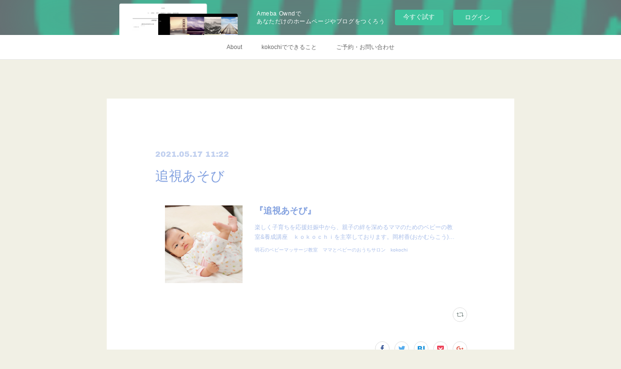

--- FILE ---
content_type: text/html; charset=utf-8
request_url: https://4866kokochi.amebaownd.com/posts/17685111
body_size: 8710
content:
<!doctype html>

            <html lang="ja" data-reactroot=""><head><meta charSet="UTF-8"/><meta http-equiv="X-UA-Compatible" content="IE=edge"/><meta name="viewport" content="width=device-width,user-scalable=no,initial-scale=1.0,minimum-scale=1.0,maximum-scale=1.0"/><title data-react-helmet="true">追視あそび | 明石｜ママとベビーのおうちサロン kokochi</title><link data-react-helmet="true" rel="canonical" href="https://4866kokochi.amebaownd.com/posts/17685111/"/><meta property="fb:app_id" content="522776621188656"/><meta property="og:url" content="https://4866kokochi.amebaownd.com/posts/17685111"/><meta property="og:type" content="article"/><meta property="og:title" content="追視あそび"/><meta property="og:description" content="Published by Ameba Ownd"/><meta property="og:image" content="https://stat.ameba.jp/user_images/20210517/20/4866kokochi/2a/7a/j/o1920128014943469299.jpg"/><meta property="og:site_name" content="明石｜ママとベビーのおうちサロン kokochi"/><meta property="og:locale" content="ja_JP"/><meta name="twitter:card" content="summary_large_image"/><meta name="twitter:site" content="@amebaownd"/><meta name="twitter:title" content="追視あそび | 明石｜ママとベビーのおうちサロン kokochi"/><meta name="twitter:description" content=""/><meta name="twitter:image" content="https://stat.ameba.jp/user_images/20210517/20/4866kokochi/2a/7a/j/o1920128014943469299.jpg"/><meta name="twitter:app:id:iphone" content="911640835"/><meta name="twitter:app:url:iphone" content="amebaownd://public/sites/529265/posts/17685111"/><meta name="twitter:app:id:googleplay" content="jp.co.cyberagent.madrid"/><meta name="twitter:app:url:googleplay" content="amebaownd://public/sites/529265/posts/17685111"/><meta name="twitter:app:country" content="US"/><link rel="amphtml" href="https://amp.amebaownd.com/posts/17685111"/><link rel="alternate" type="application/rss+xml" title="明石｜ママとベビーのおうちサロン kokochi" href="https://4866kokochi.amebaownd.com/rss.xml"/><link rel="alternate" type="application/atom+xml" title="明石｜ママとベビーのおうちサロン kokochi" href="https://4866kokochi.amebaownd.com/atom.xml"/><link rel="sitemap" type="application/xml" title="Sitemap" href="/sitemap.xml"/><link href="https://static.amebaowndme.com/madrid-frontend/css/user.min-a66be375c.css" rel="stylesheet" type="text/css"/><link href="https://static.amebaowndme.com/madrid-frontend/css/cdg/index.min-a66be375c.css" rel="stylesheet" type="text/css"/><link rel="icon" href="https://cdn.amebaowndme.com/madrid-prd/madrid-web/images/sites/529265/48dc8bf01a8d4ccc92669fac04c19bde_ee271185c34c682db4fb9c0c00a4e292.png?width=32&amp;height=32"/><link rel="apple-touch-icon" href="https://cdn.amebaowndme.com/madrid-prd/madrid-web/images/sites/529265/48dc8bf01a8d4ccc92669fac04c19bde_ee271185c34c682db4fb9c0c00a4e292.png?width=180&amp;height=180"/><style id="site-colors" charSet="UTF-8">.u-nav-clr {
  color: #666666;
}
.u-nav-bdr-clr {
  border-color: #666666;
}
.u-nav-bg-clr {
  background-color: #ffffff;
}
.u-nav-bg-bdr-clr {
  border-color: #ffffff;
}
.u-site-clr {
  color: #ffffff;
}
.u-base-bg-clr {
  background-color: #f1f0e5;
}
.u-btn-clr {
  color: #ffffff;
}
.u-btn-clr:hover,
.u-btn-clr--active {
  color: rgba(255,255,255, 0.7);
}
.u-btn-clr--disabled,
.u-btn-clr:disabled {
  color: rgba(255,255,255, 0.5);
}
.u-btn-bdr-clr {
  border-color: #f0c0d8;
}
.u-btn-bdr-clr:hover,
.u-btn-bdr-clr--active {
  border-color: rgba(240,192,216, 0.7);
}
.u-btn-bdr-clr--disabled,
.u-btn-bdr-clr:disabled {
  border-color: rgba(240,192,216, 0.5);
}
.u-btn-bg-clr {
  background-color: #f0c0d8;
}
.u-btn-bg-clr:hover,
.u-btn-bg-clr--active {
  background-color: rgba(240,192,216, 0.7);
}
.u-btn-bg-clr--disabled,
.u-btn-bg-clr:disabled {
  background-color: rgba(240,192,216, 0.5);
}
.u-txt-clr {
  color: #84a2e0;
}
.u-txt-clr--lv1 {
  color: rgba(132,162,224, 0.7);
}
.u-txt-clr--lv2 {
  color: rgba(132,162,224, 0.5);
}
.u-txt-clr--lv3 {
  color: rgba(132,162,224, 0.3);
}
.u-txt-bg-clr {
  background-color: #f2f5fb;
}
.u-lnk-clr,
.u-clr-area a {
  color: #695804;
}
.u-lnk-clr:visited,
.u-clr-area a:visited {
  color: rgba(105,88,4, 0.7);
}
.u-lnk-clr:hover,
.u-clr-area a:hover {
  color: rgba(105,88,4, 0.5);
}
.u-ttl-blk-clr {
  color: #8a6b08;
}
.u-ttl-blk-bdr-clr {
  border-color: #8a6b08;
}
.u-ttl-blk-bdr-clr--lv1 {
  border-color: #e7e1cd;
}
.u-bdr-clr {
  border-color: #deddcd;
}
.u-acnt-bdr-clr {
  border-color: #f0c0d8;
}
.u-acnt-bg-clr {
  background-color: #f0c0d8;
}
body {
  background-color: #f1f0e5;
}
blockquote {
  color: rgba(132,162,224, 0.7);
  border-left-color: #deddcd;
};</style><style id="user-css" charSet="UTF-8">;</style><style media="screen and (max-width: 800px)" id="user-sp-css" charSet="UTF-8">;</style><script>
              (function(i,s,o,g,r,a,m){i['GoogleAnalyticsObject']=r;i[r]=i[r]||function(){
              (i[r].q=i[r].q||[]).push(arguments)},i[r].l=1*new Date();a=s.createElement(o),
              m=s.getElementsByTagName(o)[0];a.async=1;a.src=g;m.parentNode.insertBefore(a,m)
              })(window,document,'script','//www.google-analytics.com/analytics.js','ga');
            </script></head><body id="mdrd-a66be375c" class="u-txt-clr u-base-bg-clr theme-cdg plan-basic  "><noscript><iframe src="//www.googletagmanager.com/ns.html?id=GTM-PXK9MM" height="0" width="0" style="display:none;visibility:hidden"></iframe></noscript><script>
            (function(w,d,s,l,i){w[l]=w[l]||[];w[l].push({'gtm.start':
            new Date().getTime(),event:'gtm.js'});var f=d.getElementsByTagName(s)[0],
            j=d.createElement(s),dl=l!='dataLayer'?'&l='+l:'';j.async=true;j.src=
            '//www.googletagmanager.com/gtm.js?id='+i+dl;f.parentNode.insertBefore(j,f);
            })(window,document, 'script', 'dataLayer', 'GTM-PXK9MM');
            </script><div id="content"><div class="page" data-reactroot=""><div class="page__outer"><div class="page__inner u-base-bg-clr"><aside style="opacity:1 !important;visibility:visible !important;text-indent:0 !important;transform:none !important;display:block !important;position:static !important;padding:0 !important;overflow:visible !important;margin:0 !important"><div class="owndbarHeader  " style="opacity:1 !important;visibility:visible !important;text-indent:0 !important;transform:none !important;display:block !important;position:static !important;padding:0 !important;overflow:visible !important;margin:0 !important"></div></aside><div role="navigation" class="common-header__outer u-nav-bg-clr"><input type="checkbox" id="header-switch" class="common-header__switch"/><div class="common-header"><div class="common-header__inner js-nav-overflow-criterion"><ul class="common-header__nav common-header-nav"><li class="common-header-nav__item js-nav-item "><a target="" class="u-nav-clr" href="/">About</a></li><li class="common-header-nav__item js-nav-item "><a target="" class="u-nav-clr" href="/pages/3827397/page_202005050011">kokochiでできること</a></li><li class="common-header-nav__item js-nav-item "><a target="" class="u-nav-clr" href="/pages/3685936/page_202003231914">ご予約・お問い合わせ</a></li></ul></div><label class="common-header__more u-nav-bdr-clr" for="header-switch"><span class="u-nav-bdr-clr"><span class="u-nav-bdr-clr"><span class="u-nav-bdr-clr"></span></span></span></label></div></div><div class="page__main--outer"><div role="main" class="page__main page__main--blog-detail"><div class="section"><div class="blog-article-outer"><article class="blog-article u-bdr-clr"><div class="blog-article__inner"><div class="blog-article__header"><time class="blog-article__date u-txt-clr u-txt-clr--lv2 u-acnt-bdr-clr u-font" dateTime="2021-05-17T11:22:05Z">2021.05.17 11:22</time></div><div class="blog-article__body blog-body"><div class="blog-article__title blog-title"><h1 class="blog-title__text u-txt-clr">追視あそび</h1></div><div class="blog-body__item"><div class="quote u-clr-area quote--明石のベビーマッサージ教室　ママとベビーのおうちサロン　kokochi"><div class="ogp u-bdr-clr"><a target="_blank" class="ogp__action" href="https://ameblo.jp/4866kokochi/entry-12675083592.html"><div class="ogp__img"><div><img alt=""/></div></div><div class="ogp__body"><p class="ogp__title u-txt-clr">『追視あそび』</p><div class="ogp__text u-txt-clr u-txt-clr--lv1"><p>楽しく子育ちを応援妊娠中から、親子の絆を深めるママのためのベビーの教室&amp;養成講座　ｋｏｋｏｃｈｉを主宰しております。岡村香(おかむらこう)です。   赤ちゃん…</p></div><p class="ogp__site ogp__site--ellipsis u-txt-clr u-txt-clr--lv1">明石のベビーマッサージ教室　ママとベビーのおうちサロン　kokochi</p></div></a></div></div></div></div><div class="blog-article__footer"><div class="reblog-btn-outer"><div class="reblog-btn-body"><button class="reblog-btn"><span class="reblog-btn__inner"><span class="icon icon--reblog2"></span></span></button></div></div></div></div><div class="complementary-outer complementary-outer--slot2"><div class="complementary complementary--shareButton "><div class="block-type--shareButton"><div class="share share--circle share--circle-5"><button class="share__btn--facebook share__btn share__btn--circle"><span aria-hidden="true" class="icon--facebook icon"></span></button><button class="share__btn--twitter share__btn share__btn--circle"><span aria-hidden="true" class="icon--twitter icon"></span></button><button class="share__btn--hatenabookmark share__btn share__btn--circle"><span aria-hidden="true" class="icon--hatenabookmark icon"></span></button><button class="share__btn--pocket share__btn share__btn--circle"><span aria-hidden="true" class="icon--pocket icon"></span></button><button class="share__btn--googleplus share__btn share__btn--circle"><span aria-hidden="true" class="icon--googleplus icon"></span></button></div></div></div><div class="complementary complementary--siteFollow "><div class="block-type--siteFollow"><div class="site-follow u-bdr-clr"><div class="site-follow__img"><div><img alt=""/></div></div><div class="site-follow__body"><p class="site-follow__title u-txt-clr"><span class="site-follow__title-inner ">明石｜ママとベビーのおうちサロン kokochi</span></p><p class="site-follow__text u-txt-clr u-txt-clr--lv1">赤ちゃんとママのお教室＆プロ初級養成講座
絆を育む
ベビーマッサージ
ベビースキンケア
おくるみタッチケア</p><div class="site-follow__btn-outer"><button class="site-follow__btn site-follow__btn--yet"><div class="site-follow__btn-text"><span aria-hidden="true" class="site-follow__icon icon icon--plus"></span>フォロー</div></button></div></div></div></div></div><div class="complementary complementary--relatedPosts "><div class="block-type--relatedPosts"></div></div><div class="complementary complementary--postPrevNext "><div class="block-type--postPrevNext"><div class="pager pager--type1"><ul class="pager__list"><li class="pager__item pager__item--prev pager__item--bg"><a class="pager__item-inner " style="background-image:url(https://stat.ameba.jp/user_images/20210531/21/4866kokochi/77/15/j/o1080081014950441833.jpg)" href="/posts/18020973"><time class="pager__date " dateTime="2021-05-31T12:28:29Z">2021.05.31 12:28</time><div><span class="pager__description ">大切なのは、汗をかいたあと、そして…</span></div><span aria-hidden="true" class="pager__icon icon icon--disclosure-l4 "></span></a></li><li class="pager__item pager__item--next pager__item--bg"><a class="pager__item-inner " style="background-image:url(https://stat.ameba.jp/user_images/20210510/12/4866kokochi/21/d6/j/o1080108014939760137.jpg)" href="/posts/17522418"><time class="pager__date " dateTime="2021-05-10T06:30:45Z">2021.05.10 06:30</time><div><span class="pager__description ">母の日は…</span></div><span aria-hidden="true" class="pager__icon icon icon--disclosure-r4 "></span></a></li></ul></div></div></div></div><div class="blog-article__comment"><div class="comment-list js-comment-list"><div><p class="comment-count u-txt-clr u-txt-clr--lv2"><span>0</span>コメント</p><ul><li class="comment-list__item comment-item js-comment-form"><div class="comment-item__body"><form class="comment-item__form u-bdr-clr "><div class="comment-item__form-head"><textarea type="text" id="post-comment" maxLength="1100" placeholder="コメントする..." class="comment-item__input"></textarea></div><div class="comment-item__form-foot"><p class="comment-item__count-outer"><span class="comment-item__count ">1000</span> / 1000</p><button type="submit" disabled="" class="comment-item__submit">投稿</button></div></form></div></li></ul></div></div></div><div class="pswp" tabindex="-1" role="dialog" aria-hidden="true"><div class="pswp__bg"></div><div class="pswp__scroll-wrap"><div class="pswp__container"><div class="pswp__item"></div><div class="pswp__item"></div><div class="pswp__item"></div></div><div class="pswp__ui pswp__ui--hidden"><div class="pswp__top-bar"><div class="pswp__counter"></div><button class="pswp__button pswp__button--close" title="Close (Esc)"></button><button class="pswp__button pswp__button--share" title="Share"></button><button class="pswp__button pswp__button--fs" title="Toggle fullscreen"></button><button class="pswp__button pswp__button--zoom" title="Zoom in/out"></button><div class="pswp__preloader"><div class="pswp__preloader__icn"><div class="pswp__preloader__cut"><div class="pswp__preloader__donut"></div></div></div></div></div><div class="pswp__share-modal pswp__share-modal--hidden pswp__single-tap"><div class="pswp__share-tooltip"></div></div><div class="pswp__button pswp__button--close pswp__close"><span class="pswp__close__item pswp__close"></span><span class="pswp__close__item pswp__close"></span></div><div class="pswp__bottom-bar"><button class="pswp__button pswp__button--arrow--left js-lightbox-arrow" title="Previous (arrow left)"></button><button class="pswp__button pswp__button--arrow--right js-lightbox-arrow" title="Next (arrow right)"></button></div><div class=""><div class="pswp__caption"><div class="pswp__caption"></div><div class="pswp__caption__link"><a class="js-link"></a></div></div></div></div></div></div></article></div></div></div></div><aside style="opacity:1 !important;visibility:visible !important;text-indent:0 !important;transform:none !important;display:block !important;position:static !important;padding:0 !important;overflow:visible !important;margin:0 !important"><div class="owndbar" style="opacity:1 !important;visibility:visible !important;text-indent:0 !important;transform:none !important;display:block !important;position:static !important;padding:0 !important;overflow:visible !important;margin:0 !important"></div></aside><footer role="contentinfo" class="page__footer footer" style="opacity:1 !important;visibility:visible !important;text-indent:0 !important;overflow:visible !important;position:static !important"><div class="footer__inner u-bdr-clr " style="opacity:1 !important;visibility:visible !important;text-indent:0 !important;overflow:visible !important;display:block !important;transform:none !important"><div class="footer__item u-bdr-clr" style="opacity:1 !important;visibility:visible !important;text-indent:0 !important;overflow:visible !important;display:block !important;transform:none !important"><p class="footer__copyright u-font"><small class="u-txt-clr u-txt-clr--lv2 u-font" style="color:rgba(132,162,224, 0.5) !important">Copyright © <!-- -->2026<!-- --> <!-- -->明石｜ママとベビーのおうちサロン kokochi<!-- -->.</small></p><div class="powered-by"><a href="https://www.amebaownd.com" class="powered-by__link"><span class="powered-by__text">Powered by</span><span class="powered-by__logo">AmebaOwnd</span><span class="powered-by__text">無料でホームページをつくろう</span></a></div></div></div></footer></div></div><div class="toast"></div></div></div><img src="//sy.ameblo.jp/sync/?org=sy.amebaownd.com" alt="" style="display:none" width="1" height="1"/><script charSet="UTF-8">window.mdrdEnv="prd";</script><script charSet="UTF-8">window.INITIAL_STATE={"authenticate":{"authCheckCompleted":false,"isAuthorized":false},"blogPostReblogs":{},"category":{},"currentSite":{"fetching":false,"status":null,"site":{}},"shopCategory":{},"categories":{},"notifications":{},"page":{},"paginationTitle":{},"postArchives":{},"postComments":{"17685111":{"data":[],"pagination":{"total":0,"offset":0,"limit":3,"cursors":{"after":"","before":""}},"fetching":false},"submitting":false,"postStatus":null},"postDetail":{"postDetail-blogPostId:17685111":{"fetching":false,"loaded":true,"meta":{"code":200},"data":{"id":"17685111","userId":"686145","siteId":"529265","status":"publish","title":"追視あそび","contents":[{"type":"quote","provider":"","url":"https:\u002F\u002Fameblo.jp\u002F4866kokochi\u002Fentry-12675083592.html","json":{"thumbnail":"https:\u002F\u002Fstat.ameba.jp\u002Fuser_images\u002F20210517\u002F20\u002F4866kokochi\u002F2a\u002F7a\u002Fj\u002Fo1920128014943469299.jpg","provider":"明石のベビーマッサージ教室　ママとベビーのおうちサロン　kokochi","url":"https:\u002F\u002Fameblo.jp\u002F4866kokochi\u002Fentry-12675083592.html","title":"『追視あそび』","description":"楽しく子育ちを応援妊娠中から、親子の絆を深めるママのためのベビーの教室&養成講座　ｋｏｋｏｃｈｉを主宰しております。岡村香(おかむらこう)です。   赤ちゃん…"},"html":""}],"urlPath":"","publishedUrl":"https:\u002F\u002F4866kokochi.amebaownd.com\u002Fposts\u002F17685111","ogpDescription":"","ogpImageUrl":"","contentFiltered":"","viewCount":0,"commentCount":0,"reblogCount":0,"prevBlogPost":{"id":"18020973","title":"大切なのは、汗をかいたあと、そして…","summary":"","imageUrl":"https:\u002F\u002Fstat.ameba.jp\u002Fuser_images\u002F20210531\u002F21\u002F4866kokochi\u002F77\u002F15\u002Fj\u002Fo1080081014950441833.jpg","publishedAt":"2021-05-31T12:28:29Z"},"nextBlogPost":{"id":"17522418","title":"母の日は…","summary":"","imageUrl":"https:\u002F\u002Fstat.ameba.jp\u002Fuser_images\u002F20210510\u002F12\u002F4866kokochi\u002F21\u002Fd6\u002Fj\u002Fo1080108014939760137.jpg","publishedAt":"2021-05-10T06:30:45Z"},"rebloggedPost":false,"blogCategories":[],"user":{"id":"686145","nickname":"kokochi　koh okamura","description":"こんにちは！！\n\n兵庫県明石市にある　\nママとベビーのおうちサロンkokochiの\n絆を育むセラピスト\n岡村香(おかむらこう)と申します。\n\n家族は夫、子(30才、27才)、そして母の5人です。\n\n人と関わる仕事が好きで、\nこれまで整形外科、リラクゼーション、介護運動指導員など、16年以上にわたりセラピストとして\n携わってきました。(ただいま整骨院でリフレクソロジストとしても活動中)\n\nプライベートでも子ども会や、PTA活動にも関わってきましたよ。\n\n\n\nふりかえれば、そんな中での子育て…\n\n\n我が子を本","official":false,"photoUrl":"https:\u002F\u002Fprofile-api.ameba.jp\u002Fv2\u002Fas\u002Fnca5272ff6998aa5e801c7b45313a8d1d5381b9f\u002FprofileImage?cat=300","followingCount":1,"createdAt":"2018-08-01T02:31:42Z","updatedAt":"2026-01-08T23:35:11Z"},"updateUser":{"id":"686145","nickname":"kokochi　koh okamura","description":"こんにちは！！\n\n兵庫県明石市にある　\nママとベビーのおうちサロンkokochiの\n絆を育むセラピスト\n岡村香(おかむらこう)と申します。\n\n家族は夫、子(30才、27才)、そして母の5人です。\n\n人と関わる仕事が好きで、\nこれまで整形外科、リラクゼーション、介護運動指導員など、16年以上にわたりセラピストとして\n携わってきました。(ただいま整骨院でリフレクソロジストとしても活動中)\n\nプライベートでも子ども会や、PTA活動にも関わってきましたよ。\n\n\n\nふりかえれば、そんな中での子育て…\n\n\n我が子を本","official":false,"photoUrl":"https:\u002F\u002Fprofile-api.ameba.jp\u002Fv2\u002Fas\u002Fnca5272ff6998aa5e801c7b45313a8d1d5381b9f\u002FprofileImage?cat=300","followingCount":1,"createdAt":"2018-08-01T02:31:42Z","updatedAt":"2026-01-08T23:35:11Z"},"comments":{"pagination":{"total":0,"offset":0,"limit":3,"cursors":{"after":"","before":""}},"data":[]},"publishedAt":"2021-05-17T11:22:05Z","createdAt":"2021-05-17T11:22:08Z","updatedAt":"2021-05-17T11:22:08Z","version":1}}},"postList":{},"shopList":{},"shopItemDetail":{},"pureAd":{},"keywordSearch":{},"proxyFrame":{"loaded":false},"relatedPostList":{},"route":{"route":{"path":"\u002Fposts\u002F:blog_post_id","component":function Connect(props, context) {
        _classCallCheck(this, Connect);

        var _this = _possibleConstructorReturn(this, _Component.call(this, props, context));

        _this.version = version;
        _this.store = props.store || context.store;

        (0, _invariant2["default"])(_this.store, 'Could not find "store" in either the context or ' + ('props of "' + connectDisplayName + '". ') + 'Either wrap the root component in a <Provider>, ' + ('or explicitly pass "store" as a prop to "' + connectDisplayName + '".'));

        var storeState = _this.store.getState();
        _this.state = { storeState: storeState };
        _this.clearCache();
        return _this;
      },"route":{"id":"0","type":"blog_post_detail","idForType":"0","title":"","urlPath":"\u002Fposts\u002F:blog_post_id","isHomePage":false}},"params":{"blog_post_id":"17685111"},"location":{"pathname":"\u002Fposts\u002F17685111","search":"","hash":"","action":"POP","key":"kql3lu","query":{}}},"siteConfig":{"tagline":"赤ちゃんとママのお教室＆プロ初級養成講座\n絆を育む\nベビーマッサージ\nベビースキンケア\nおくるみタッチケア","title":"明石｜ママとベビーのおうちサロン kokochi","copyright":"","iconUrl":"https:\u002F\u002Fcdn.amebaowndme.com\u002Fmadrid-prd\u002Fmadrid-web\u002Fimages\u002Fsites\u002F529265\u002F4606f789a4d5255bc618df6a89e74ec1_96de622bc66046b17c2ee07901f987fe.jpg","logoUrl":"","coverImageUrl":"https:\u002F\u002Fcdn.amebaowndme.com\u002Fmadrid-prd\u002Fmadrid-web\u002Fimages\u002Fsites\u002F529265\u002F46401dbea024ded7fa1068c84440cdfe_241c39c1afdfb084d8aad8e51a657c46.jpg","homePageId":"2140842","siteId":"529265","siteCategoryIds":[],"themeId":"1","theme":"cdg","shopId":"","openedShop":false,"shop":{"law":{"userType":"","corporateName":"","firstName":"","lastName":"","zipCode":"","prefecture":"","address":"","telNo":"","aboutContact":"","aboutPrice":"","aboutPay":"","aboutService":"","aboutReturn":""},"privacyPolicy":{"operator":"","contact":"","collectAndUse":"","restrictionToThirdParties":"","supervision":"","disclosure":"","cookie":""}},"user":{"id":"686145","nickname":"kokochi　koh okamura","photoUrl":"","createdAt":"2018-08-01T02:31:42Z","updatedAt":"2026-01-08T23:35:11Z"},"commentApproval":"accept","plan":{"id":"1","name":"Free","ownd_header":false,"powered_by":false,"pure_ads":false},"verifiedType":"general","navigations":[{"title":"About","urlPath":".\u002F","target":"_self","pageId":"2140842"},{"title":"kokochiでできること","urlPath":".\u002Fpages\u002F3827397\u002Fpage_202005050011","target":"_self","pageId":"3827397"},{"title":"ご予約・お問い合わせ","urlPath":".\u002Fpages\u002F3685936\u002Fpage_202003231914","target":"_self","pageId":"3685936"}],"routings":[{"id":"0","type":"blog","idForType":"0","title":"","urlPath":"\u002Fposts\u002Fpage\u002F:page_num","isHomePage":false},{"id":"0","type":"blog_post_archive","idForType":"0","title":"","urlPath":"\u002Fposts\u002Farchives\u002F:yyyy\u002F:mm","isHomePage":false},{"id":"0","type":"blog_post_archive","idForType":"0","title":"","urlPath":"\u002Fposts\u002Farchives\u002F:yyyy\u002F:mm\u002Fpage\u002F:page_num","isHomePage":false},{"id":"0","type":"blog_post_category","idForType":"0","title":"","urlPath":"\u002Fposts\u002Fcategories\u002F:category_id","isHomePage":false},{"id":"0","type":"blog_post_category","idForType":"0","title":"","urlPath":"\u002Fposts\u002Fcategories\u002F:category_id\u002Fpage\u002F:page_num","isHomePage":false},{"id":"0","type":"author","idForType":"0","title":"","urlPath":"\u002Fauthors\u002F:user_id","isHomePage":false},{"id":"0","type":"author","idForType":"0","title":"","urlPath":"\u002Fauthors\u002F:user_id\u002Fpage\u002F:page_num","isHomePage":false},{"id":"0","type":"blog_post_category","idForType":"0","title":"","urlPath":"\u002Fposts\u002Fcategory\u002F:category_id","isHomePage":false},{"id":"0","type":"blog_post_category","idForType":"0","title":"","urlPath":"\u002Fposts\u002Fcategory\u002F:category_id\u002Fpage\u002F:page_num","isHomePage":false},{"id":"0","type":"blog_post_detail","idForType":"0","title":"","urlPath":"\u002Fposts\u002F:blog_post_id","isHomePage":false},{"id":"0","type":"keywordSearch","idForType":"0","title":"","urlPath":"\u002Fsearch\u002Fq\u002F:query","isHomePage":false},{"id":"0","type":"keywordSearch","idForType":"0","title":"","urlPath":"\u002Fsearch\u002Fq\u002F:query\u002Fpage\u002F:page_num","isHomePage":false},{"id":"5846242","type":"static","idForType":"0","title":"資格取得から開業まで","urlPath":"\u002Fpages\u002F5846242\u002F","isHomePage":false},{"id":"5846242","type":"static","idForType":"0","title":"資格取得から開業まで","urlPath":"\u002Fpages\u002F5846242\u002F:url_path","isHomePage":false},{"id":"3828371","type":"static","idForType":"0","title":"ロイヤルベビーマッサージPJオイル","urlPath":"\u002Fpages\u002F3828371\u002F","isHomePage":false},{"id":"3828371","type":"static","idForType":"0","title":"ロイヤルベビーマッサージPJオイル","urlPath":"\u002Fpages\u002F3828371\u002F:url_path","isHomePage":false},{"id":"3827587","type":"static","idForType":"0","title":"プロ・初級養成講座","urlPath":"\u002Fpages\u002F3827587\u002F","isHomePage":false},{"id":"3827587","type":"static","idForType":"0","title":"プロ・初級養成講座","urlPath":"\u002Fpages\u002F3827587\u002F:url_path","isHomePage":false},{"id":"3827397","type":"static","idForType":"0","title":"kokochiでできること","urlPath":"\u002Fpages\u002F3827397\u002F","isHomePage":false},{"id":"3827397","type":"static","idForType":"0","title":"kokochiでできること","urlPath":"\u002Fpages\u002F3827397\u002F:url_path","isHomePage":false},{"id":"3827390","type":"static","idForType":"0","title":"ベビースキンケア","urlPath":"\u002Fpages\u002F3827390\u002F","isHomePage":false},{"id":"3827390","type":"static","idForType":"0","title":"ベビースキンケア","urlPath":"\u002Fpages\u002F3827390\u002F:url_path","isHomePage":false},{"id":"3685936","type":"static","idForType":"0","title":"ご予約・お問い合わせ","urlPath":"\u002Fpages\u002F3685936\u002F","isHomePage":false},{"id":"3685936","type":"static","idForType":"0","title":"ご予約・お問い合わせ","urlPath":"\u002Fpages\u002F3685936\u002F:url_path","isHomePage":false},{"id":"2577878","type":"instagramAlbum","idForType":"63238","title":"Instagram","urlPath":"\u002Fpages\u002F2577878\u002F","isHomePage":false},{"id":"2577878","type":"instagramAlbum","idForType":"63238","title":"Instagram","urlPath":"\u002Fpages\u002F2577878\u002F:url_path","isHomePage":false},{"id":"2577878","type":"instagramAlbum","idForType":"63238","title":"Instagram","urlPath":"\u002Finstagram_photos\u002Fpage\u002F:page_num","isHomePage":false},{"id":"2562318","type":"static","idForType":"0","title":"Access","urlPath":"\u002Fpages\u002F2562318\u002F","isHomePage":false},{"id":"2562318","type":"static","idForType":"0","title":"Access","urlPath":"\u002Fpages\u002F2562318\u002F:url_path","isHomePage":false},{"id":"2140842","type":"blog","idForType":"0","title":"About","urlPath":"\u002Fpages\u002F2140842\u002F","isHomePage":true},{"id":"2140842","type":"blog","idForType":"0","title":"About","urlPath":"\u002Fpages\u002F2140842\u002F:url_path","isHomePage":true},{"id":"2140840","type":"static","idForType":"0","title":"ベビーマッサージ","urlPath":"\u002Fpages\u002F2140840\u002F","isHomePage":false},{"id":"2140840","type":"static","idForType":"0","title":"ベビーマッサージ","urlPath":"\u002Fpages\u002F2140840\u002F:url_path","isHomePage":false},{"id":"2140842","type":"blog","idForType":"0","title":"About","urlPath":"\u002F","isHomePage":true}],"siteColors":{"navigationBackground":"#ffffff","navigationText":"#666666","siteTitleText":"#ffffff","background":"#f1f0e5","buttonBackground":"#f0c0d8","buttonText":"#ffffff","text":"#84a2e0","link":"#695804","titleBlock":"#8a6b08","border":"#deddcd","accent":"#f0c0d8"},"wovnioAttribute":"","useAuthorBlock":false,"twitterHashtags":"","createdAt":"2018-08-01T02:33:09Z","seoTitle":"ベビーマッサージ教室　ママとベビーのおうちサロン　kokochi","isPreview":false,"siteCategory":[],"previewPost":null,"previewShopItem":null,"hasAmebaIdConnection":true,"serverTime":"2026-01-17T22:35:08Z","complementaries":{"2":{"contents":{"layout":{"rows":[{"columns":[{"blocks":[{"type":"shareButton","design":"circle","providers":["facebook","twitter","hatenabookmark","pocket","googleplus"]},{"type":"siteFollow","description":""},{"type":"relatedPosts","layoutType":"listl","showHeading":true,"heading":"関連記事","limit":3},{"type":"postPrevNext","showImage":true}]}]}]}},"created_at":"2018-08-01T02:33:09Z","updated_at":"2018-08-01T02:34:49Z"},"11":{"contents":{"layout":{"rows":[{"columns":[{"blocks":[{"type":"siteFollow","description":""},{"type":"post","mode":"summary","title":"記事一覧","buttonTitle":"","limit":5,"layoutType":"sidebarm","categoryIds":"","showTitle":true,"showButton":true,"sortType":"recent"},{"type":"postsCategory","heading":"カテゴリ","showHeading":true,"showCount":true,"design":"tagcloud"},{"type":"postsArchive","heading":"アーカイブ","showHeading":true,"design":"accordion"},{"type":"keywordSearch","heading":"","showHeading":false}]}]}]}},"created_at":"2018-08-01T02:33:09Z","updated_at":"2018-08-01T02:34:49Z"}},"siteColorsCss":".u-nav-clr {\n  color: #666666;\n}\n.u-nav-bdr-clr {\n  border-color: #666666;\n}\n.u-nav-bg-clr {\n  background-color: #ffffff;\n}\n.u-nav-bg-bdr-clr {\n  border-color: #ffffff;\n}\n.u-site-clr {\n  color: #ffffff;\n}\n.u-base-bg-clr {\n  background-color: #f1f0e5;\n}\n.u-btn-clr {\n  color: #ffffff;\n}\n.u-btn-clr:hover,\n.u-btn-clr--active {\n  color: rgba(255,255,255, 0.7);\n}\n.u-btn-clr--disabled,\n.u-btn-clr:disabled {\n  color: rgba(255,255,255, 0.5);\n}\n.u-btn-bdr-clr {\n  border-color: #f0c0d8;\n}\n.u-btn-bdr-clr:hover,\n.u-btn-bdr-clr--active {\n  border-color: rgba(240,192,216, 0.7);\n}\n.u-btn-bdr-clr--disabled,\n.u-btn-bdr-clr:disabled {\n  border-color: rgba(240,192,216, 0.5);\n}\n.u-btn-bg-clr {\n  background-color: #f0c0d8;\n}\n.u-btn-bg-clr:hover,\n.u-btn-bg-clr--active {\n  background-color: rgba(240,192,216, 0.7);\n}\n.u-btn-bg-clr--disabled,\n.u-btn-bg-clr:disabled {\n  background-color: rgba(240,192,216, 0.5);\n}\n.u-txt-clr {\n  color: #84a2e0;\n}\n.u-txt-clr--lv1 {\n  color: rgba(132,162,224, 0.7);\n}\n.u-txt-clr--lv2 {\n  color: rgba(132,162,224, 0.5);\n}\n.u-txt-clr--lv3 {\n  color: rgba(132,162,224, 0.3);\n}\n.u-txt-bg-clr {\n  background-color: #f2f5fb;\n}\n.u-lnk-clr,\n.u-clr-area a {\n  color: #695804;\n}\n.u-lnk-clr:visited,\n.u-clr-area a:visited {\n  color: rgba(105,88,4, 0.7);\n}\n.u-lnk-clr:hover,\n.u-clr-area a:hover {\n  color: rgba(105,88,4, 0.5);\n}\n.u-ttl-blk-clr {\n  color: #8a6b08;\n}\n.u-ttl-blk-bdr-clr {\n  border-color: #8a6b08;\n}\n.u-ttl-blk-bdr-clr--lv1 {\n  border-color: #e7e1cd;\n}\n.u-bdr-clr {\n  border-color: #deddcd;\n}\n.u-acnt-bdr-clr {\n  border-color: #f0c0d8;\n}\n.u-acnt-bg-clr {\n  background-color: #f0c0d8;\n}\nbody {\n  background-color: #f1f0e5;\n}\nblockquote {\n  color: rgba(132,162,224, 0.7);\n  border-left-color: #deddcd;\n}","siteFont":{"id":"21","name":"Archivo"},"siteCss":"","siteSpCss":"","meta":{"Title":"追視あそび | ベビーマッサージ教室　ママとベビーのおうちサロン　kokochi","Description":"","Keywords":"","Noindex":false,"Nofollow":false,"CanonicalUrl":"https:\u002F\u002F4866kokochi.amebaownd.com\u002Fposts\u002F17685111","AmpHtml":"https:\u002F\u002Famp.amebaownd.com\u002Fposts\u002F17685111","DisabledFragment":false,"OgMeta":{"Type":"article","Title":"追視あそび","Description":"Published by Ameba Ownd","Image":"https:\u002F\u002Fstat.ameba.jp\u002Fuser_images\u002F20210517\u002F20\u002F4866kokochi\u002F2a\u002F7a\u002Fj\u002Fo1920128014943469299.jpg","SiteName":"明石｜ママとベビーのおうちサロン kokochi","Locale":"ja_JP"},"DeepLinkMeta":{"Ios":{"Url":"amebaownd:\u002F\u002Fpublic\u002Fsites\u002F529265\u002Fposts\u002F17685111","AppStoreId":"911640835","AppName":"Ameba Ownd"},"Android":{"Url":"amebaownd:\u002F\u002Fpublic\u002Fsites\u002F529265\u002Fposts\u002F17685111","AppName":"Ameba Ownd","Package":"jp.co.cyberagent.madrid"},"WebUrl":"https:\u002F\u002F4866kokochi.amebaownd.com\u002Fposts\u002F17685111"},"TwitterCard":{"Type":"summary_large_image","Site":"@amebaownd","Creator":"","Title":"追視あそび | 明石｜ママとベビーのおうちサロン kokochi","Description":"","Image":"https:\u002F\u002Fstat.ameba.jp\u002Fuser_images\u002F20210517\u002F20\u002F4866kokochi\u002F2a\u002F7a\u002Fj\u002Fo1920128014943469299.jpg"},"TwitterAppCard":{"CountryCode":"US","IPhoneAppId":"911640835","AndroidAppPackageName":"jp.co.cyberagent.madrid","CustomUrl":"amebaownd:\u002F\u002Fpublic\u002Fsites\u002F529265\u002Fposts\u002F17685111"},"SiteName":"明石｜ママとベビーのおうちサロン kokochi","ImageUrl":"https:\u002F\u002Fstat.ameba.jp\u002Fuser_images\u002F20210517\u002F20\u002F4866kokochi\u002F2a\u002F7a\u002Fj\u002Fo1920128014943469299.jpg","FacebookAppId":"522776621188656","InstantArticleId":"","FaviconUrl":"https:\u002F\u002Fcdn.amebaowndme.com\u002Fmadrid-prd\u002Fmadrid-web\u002Fimages\u002Fsites\u002F529265\u002F48dc8bf01a8d4ccc92669fac04c19bde_ee271185c34c682db4fb9c0c00a4e292.png?width=32&height=32","AppleTouchIconUrl":"https:\u002F\u002Fcdn.amebaowndme.com\u002Fmadrid-prd\u002Fmadrid-web\u002Fimages\u002Fsites\u002F529265\u002F48dc8bf01a8d4ccc92669fac04c19bde_ee271185c34c682db4fb9c0c00a4e292.png?width=180&height=180","RssItems":[{"title":"明石｜ママとベビーのおうちサロン kokochi","url":"https:\u002F\u002F4866kokochi.amebaownd.com\u002Frss.xml"}],"AtomItems":[{"title":"明石｜ママとベビーのおうちサロン kokochi","url":"https:\u002F\u002F4866kokochi.amebaownd.com\u002Fatom.xml"}]},"googleConfig":{"TrackingCode":"","SiteVerificationCode":""},"lanceTrackingUrl":"\u002F\u002Fsy.ameblo.jp\u002Fsync\u002F?org=sy.amebaownd.com","FRM_ID_SIGNUP":"c.ownd-sites_r.ownd-sites_529265","landingPageParams":{"domain":"4866kokochi.amebaownd.com","protocol":"https","urlPath":"\u002Fposts\u002F17685111"}},"siteFollow":{},"siteServiceTokens":{},"snsFeed":{},"toastMessages":{"messages":[]},"user":{"loaded":false,"me":{}},"userSites":{"fetching":null,"sites":[]},"userSiteCategories":{}};</script><script src="https://static.amebaowndme.com/madrid-metro/js/cdg-c961039a0e890b88fbda.js" charSet="UTF-8"></script><style charSet="UTF-8">    @font-face {
      font-family: 'Archivo';
      src: url('https://static.amebaowndme.com/madrid-frontend/fonts/userfont/Archivo.woff2');
    }
    .u-font {
      font-family: "Archivo", "Helvetica Bold", "ヒラギノ角ゴ ProN W3", "Hiragino Kaku Gothic ProN", sans-serif;
    }  </style></body></html>